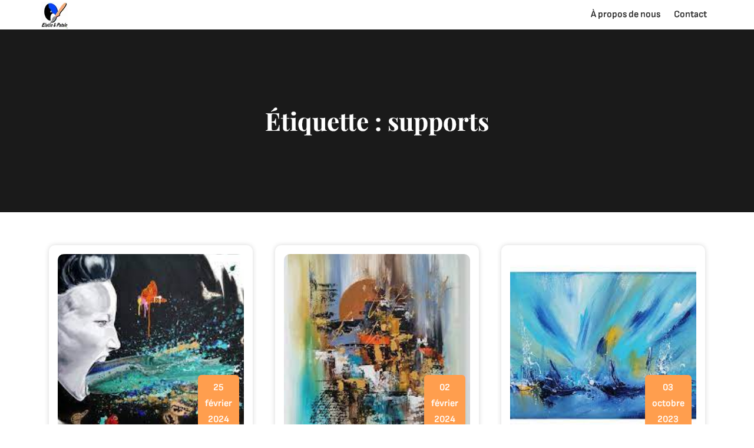

--- FILE ---
content_type: text/html; charset=UTF-8
request_url: https://easyartforyou.com/tag/supports/
body_size: 15485
content:
<!DOCTYPE html> <html lang="fr-FR"><head>
    	<meta charset="UTF-8">
	<meta name="viewport" content="width=device-width, initial-scale=1">
	<link rel="profile" href="https://gmpg.org/xfn/11">
	
    <meta name='robots' content='index, follow, max-image-preview:large, max-snippet:-1, max-video-preview:-1' />

	<!-- This site is optimized with the Yoast SEO plugin v26.8 - https://yoast.com/product/yoast-seo-wordpress/ -->
	<title>Archives des supports - easyartforyou.com</title>
	<link rel="canonical" href="https://easyartforyou.com/tag/supports/" />
	<meta property="og:locale" content="fr_FR" />
	<meta property="og:type" content="article" />
	<meta property="og:title" content="Archives des supports - easyartforyou.com" />
	<meta property="og:url" content="https://easyartforyou.com/tag/supports/" />
	<meta property="og:site_name" content="easyartforyou.com" />
	<meta name="twitter:card" content="summary_large_image" />
	<script type="application/ld+json" class="yoast-schema-graph">{"@context":"https://schema.org","@graph":[{"@type":"CollectionPage","@id":"https://easyartforyou.com/tag/supports/","url":"https://easyartforyou.com/tag/supports/","name":"Archives des supports - easyartforyou.com","isPartOf":{"@id":"https://easyartforyou.com/#website"},"primaryImageOfPage":{"@id":"https://easyartforyou.com/tag/supports/#primaryimage"},"image":{"@id":"https://easyartforyou.com/tag/supports/#primaryimage"},"thumbnailUrl":"https://easyartforyou.com/wp-content/uploads/2024/02/art-contemporain-tableau-17.jpg","breadcrumb":{"@id":"https://easyartforyou.com/tag/supports/#breadcrumb"},"inLanguage":"fr-FR"},{"@type":"ImageObject","inLanguage":"fr-FR","@id":"https://easyartforyou.com/tag/supports/#primaryimage","url":"https://easyartforyou.com/wp-content/uploads/2024/02/art-contemporain-tableau-17.jpg","contentUrl":"https://easyartforyou.com/wp-content/uploads/2024/02/art-contemporain-tableau-17.jpg","width":257,"height":196,"caption":"art contemporain tableau"},{"@type":"BreadcrumbList","@id":"https://easyartforyou.com/tag/supports/#breadcrumb","itemListElement":[{"@type":"ListItem","position":1,"name":"Accueil","item":"https://easyartforyou.com/"},{"@type":"ListItem","position":2,"name":"supports"}]},{"@type":"WebSite","@id":"https://easyartforyou.com/#website","url":"https://easyartforyou.com/","name":"easyartforyou.com","description":"L&#039;art et les antiquités à portée de main, pour tous !","publisher":{"@id":"https://easyartforyou.com/#organization"},"potentialAction":[{"@type":"SearchAction","target":{"@type":"EntryPoint","urlTemplate":"https://easyartforyou.com/?s={search_term_string}"},"query-input":{"@type":"PropertyValueSpecification","valueRequired":true,"valueName":"search_term_string"}}],"inLanguage":"fr-FR"},{"@type":"Organization","@id":"https://easyartforyou.com/#organization","name":"easyartforyou.com","url":"https://easyartforyou.com/","logo":{"@type":"ImageObject","inLanguage":"fr-FR","@id":"https://easyartforyou.com/#/schema/logo/image/","url":"https://easyartforyou.com/wp-content/uploads/2024/07/sitelogo-1.webp","contentUrl":"https://easyartforyou.com/wp-content/uploads/2024/07/sitelogo-1.webp","width":45,"height":45,"caption":"easyartforyou.com"},"image":{"@id":"https://easyartforyou.com/#/schema/logo/image/"}}]}</script>
	<!-- / Yoast SEO plugin. -->


<link rel="alternate" type="application/rss+xml" title="easyartforyou.com &raquo; Flux" href="https://easyartforyou.com/feed/" />
<link rel="alternate" type="application/rss+xml" title="easyartforyou.com &raquo; Flux des commentaires" href="https://easyartforyou.com/comments/feed/" />
<link rel="alternate" type="application/rss+xml" title="easyartforyou.com &raquo; Flux de l’étiquette supports" href="https://easyartforyou.com/tag/supports/feed/" />
<style id='wp-img-auto-sizes-contain-inline-css' type='text/css'>
img:is([sizes=auto i],[sizes^="auto," i]){contain-intrinsic-size:3000px 1500px}
/*# sourceURL=wp-img-auto-sizes-contain-inline-css */
</style>
<style id='wp-emoji-styles-inline-css' type='text/css'>

	img.wp-smiley, img.emoji {
		display: inline !important;
		border: none !important;
		box-shadow: none !important;
		height: 1em !important;
		width: 1em !important;
		margin: 0 0.07em !important;
		vertical-align: -0.1em !important;
		background: none !important;
		padding: 0 !important;
	}
/*# sourceURL=wp-emoji-styles-inline-css */
</style>
<style id='wp-block-library-inline-css' type='text/css'>
:root{--wp-block-synced-color:#7a00df;--wp-block-synced-color--rgb:122,0,223;--wp-bound-block-color:var(--wp-block-synced-color);--wp-editor-canvas-background:#ddd;--wp-admin-theme-color:#007cba;--wp-admin-theme-color--rgb:0,124,186;--wp-admin-theme-color-darker-10:#006ba1;--wp-admin-theme-color-darker-10--rgb:0,107,160.5;--wp-admin-theme-color-darker-20:#005a87;--wp-admin-theme-color-darker-20--rgb:0,90,135;--wp-admin-border-width-focus:2px}@media (min-resolution:192dpi){:root{--wp-admin-border-width-focus:1.5px}}.wp-element-button{cursor:pointer}:root .has-very-light-gray-background-color{background-color:#eee}:root .has-very-dark-gray-background-color{background-color:#313131}:root .has-very-light-gray-color{color:#eee}:root .has-very-dark-gray-color{color:#313131}:root .has-vivid-green-cyan-to-vivid-cyan-blue-gradient-background{background:linear-gradient(135deg,#00d084,#0693e3)}:root .has-purple-crush-gradient-background{background:linear-gradient(135deg,#34e2e4,#4721fb 50%,#ab1dfe)}:root .has-hazy-dawn-gradient-background{background:linear-gradient(135deg,#faaca8,#dad0ec)}:root .has-subdued-olive-gradient-background{background:linear-gradient(135deg,#fafae1,#67a671)}:root .has-atomic-cream-gradient-background{background:linear-gradient(135deg,#fdd79a,#004a59)}:root .has-nightshade-gradient-background{background:linear-gradient(135deg,#330968,#31cdcf)}:root .has-midnight-gradient-background{background:linear-gradient(135deg,#020381,#2874fc)}:root{--wp--preset--font-size--normal:16px;--wp--preset--font-size--huge:42px}.has-regular-font-size{font-size:1em}.has-larger-font-size{font-size:2.625em}.has-normal-font-size{font-size:var(--wp--preset--font-size--normal)}.has-huge-font-size{font-size:var(--wp--preset--font-size--huge)}.has-text-align-center{text-align:center}.has-text-align-left{text-align:left}.has-text-align-right{text-align:right}.has-fit-text{white-space:nowrap!important}#end-resizable-editor-section{display:none}.aligncenter{clear:both}.items-justified-left{justify-content:flex-start}.items-justified-center{justify-content:center}.items-justified-right{justify-content:flex-end}.items-justified-space-between{justify-content:space-between}.screen-reader-text{border:0;clip-path:inset(50%);height:1px;margin:-1px;overflow:hidden;padding:0;position:absolute;width:1px;word-wrap:normal!important}.screen-reader-text:focus{background-color:#ddd;clip-path:none;color:#444;display:block;font-size:1em;height:auto;left:5px;line-height:normal;padding:15px 23px 14px;text-decoration:none;top:5px;width:auto;z-index:100000}html :where(.has-border-color){border-style:solid}html :where([style*=border-top-color]){border-top-style:solid}html :where([style*=border-right-color]){border-right-style:solid}html :where([style*=border-bottom-color]){border-bottom-style:solid}html :where([style*=border-left-color]){border-left-style:solid}html :where([style*=border-width]){border-style:solid}html :where([style*=border-top-width]){border-top-style:solid}html :where([style*=border-right-width]){border-right-style:solid}html :where([style*=border-bottom-width]){border-bottom-style:solid}html :where([style*=border-left-width]){border-left-style:solid}html :where(img[class*=wp-image-]){height:auto;max-width:100%}:where(figure){margin:0 0 1em}html :where(.is-position-sticky){--wp-admin--admin-bar--position-offset:var(--wp-admin--admin-bar--height,0px)}@media screen and (max-width:600px){html :where(.is-position-sticky){--wp-admin--admin-bar--position-offset:0px}}

/*# sourceURL=wp-block-library-inline-css */
</style><style id='wp-block-archives-inline-css' type='text/css'>
.wp-block-archives{box-sizing:border-box}.wp-block-archives-dropdown label{display:block}
/*# sourceURL=https://easyartforyou.com/wp-includes/blocks/archives/style.min.css */
</style>
<style id='wp-block-categories-inline-css' type='text/css'>
.wp-block-categories{box-sizing:border-box}.wp-block-categories.alignleft{margin-right:2em}.wp-block-categories.alignright{margin-left:2em}.wp-block-categories.wp-block-categories-dropdown.aligncenter{text-align:center}.wp-block-categories .wp-block-categories__label{display:block;width:100%}
/*# sourceURL=https://easyartforyou.com/wp-includes/blocks/categories/style.min.css */
</style>
<style id='wp-block-heading-inline-css' type='text/css'>
h1:where(.wp-block-heading).has-background,h2:where(.wp-block-heading).has-background,h3:where(.wp-block-heading).has-background,h4:where(.wp-block-heading).has-background,h5:where(.wp-block-heading).has-background,h6:where(.wp-block-heading).has-background{padding:1.25em 2.375em}h1.has-text-align-left[style*=writing-mode]:where([style*=vertical-lr]),h1.has-text-align-right[style*=writing-mode]:where([style*=vertical-rl]),h2.has-text-align-left[style*=writing-mode]:where([style*=vertical-lr]),h2.has-text-align-right[style*=writing-mode]:where([style*=vertical-rl]),h3.has-text-align-left[style*=writing-mode]:where([style*=vertical-lr]),h3.has-text-align-right[style*=writing-mode]:where([style*=vertical-rl]),h4.has-text-align-left[style*=writing-mode]:where([style*=vertical-lr]),h4.has-text-align-right[style*=writing-mode]:where([style*=vertical-rl]),h5.has-text-align-left[style*=writing-mode]:where([style*=vertical-lr]),h5.has-text-align-right[style*=writing-mode]:where([style*=vertical-rl]),h6.has-text-align-left[style*=writing-mode]:where([style*=vertical-lr]),h6.has-text-align-right[style*=writing-mode]:where([style*=vertical-rl]){rotate:180deg}
/*# sourceURL=https://easyartforyou.com/wp-includes/blocks/heading/style.min.css */
</style>
<style id='wp-block-latest-comments-inline-css' type='text/css'>
ol.wp-block-latest-comments{box-sizing:border-box;margin-left:0}:where(.wp-block-latest-comments:not([style*=line-height] .wp-block-latest-comments__comment)){line-height:1.1}:where(.wp-block-latest-comments:not([style*=line-height] .wp-block-latest-comments__comment-excerpt p)){line-height:1.8}.has-dates :where(.wp-block-latest-comments:not([style*=line-height])),.has-excerpts :where(.wp-block-latest-comments:not([style*=line-height])){line-height:1.5}.wp-block-latest-comments .wp-block-latest-comments{padding-left:0}.wp-block-latest-comments__comment{list-style:none;margin-bottom:1em}.has-avatars .wp-block-latest-comments__comment{list-style:none;min-height:2.25em}.has-avatars .wp-block-latest-comments__comment .wp-block-latest-comments__comment-excerpt,.has-avatars .wp-block-latest-comments__comment .wp-block-latest-comments__comment-meta{margin-left:3.25em}.wp-block-latest-comments__comment-excerpt p{font-size:.875em;margin:.36em 0 1.4em}.wp-block-latest-comments__comment-date{display:block;font-size:.75em}.wp-block-latest-comments .avatar,.wp-block-latest-comments__comment-avatar{border-radius:1.5em;display:block;float:left;height:2.5em;margin-right:.75em;width:2.5em}.wp-block-latest-comments[class*=-font-size] a,.wp-block-latest-comments[style*=font-size] a{font-size:inherit}
/*# sourceURL=https://easyartforyou.com/wp-includes/blocks/latest-comments/style.min.css */
</style>
<style id='wp-block-latest-posts-inline-css' type='text/css'>
.wp-block-latest-posts{box-sizing:border-box}.wp-block-latest-posts.alignleft{margin-right:2em}.wp-block-latest-posts.alignright{margin-left:2em}.wp-block-latest-posts.wp-block-latest-posts__list{list-style:none}.wp-block-latest-posts.wp-block-latest-posts__list li{clear:both;overflow-wrap:break-word}.wp-block-latest-posts.is-grid{display:flex;flex-wrap:wrap}.wp-block-latest-posts.is-grid li{margin:0 1.25em 1.25em 0;width:100%}@media (min-width:600px){.wp-block-latest-posts.columns-2 li{width:calc(50% - .625em)}.wp-block-latest-posts.columns-2 li:nth-child(2n){margin-right:0}.wp-block-latest-posts.columns-3 li{width:calc(33.33333% - .83333em)}.wp-block-latest-posts.columns-3 li:nth-child(3n){margin-right:0}.wp-block-latest-posts.columns-4 li{width:calc(25% - .9375em)}.wp-block-latest-posts.columns-4 li:nth-child(4n){margin-right:0}.wp-block-latest-posts.columns-5 li{width:calc(20% - 1em)}.wp-block-latest-posts.columns-5 li:nth-child(5n){margin-right:0}.wp-block-latest-posts.columns-6 li{width:calc(16.66667% - 1.04167em)}.wp-block-latest-posts.columns-6 li:nth-child(6n){margin-right:0}}:root :where(.wp-block-latest-posts.is-grid){padding:0}:root :where(.wp-block-latest-posts.wp-block-latest-posts__list){padding-left:0}.wp-block-latest-posts__post-author,.wp-block-latest-posts__post-date{display:block;font-size:.8125em}.wp-block-latest-posts__post-excerpt,.wp-block-latest-posts__post-full-content{margin-bottom:1em;margin-top:.5em}.wp-block-latest-posts__featured-image a{display:inline-block}.wp-block-latest-posts__featured-image img{height:auto;max-width:100%;width:auto}.wp-block-latest-posts__featured-image.alignleft{float:left;margin-right:1em}.wp-block-latest-posts__featured-image.alignright{float:right;margin-left:1em}.wp-block-latest-posts__featured-image.aligncenter{margin-bottom:1em;text-align:center}
/*# sourceURL=https://easyartforyou.com/wp-includes/blocks/latest-posts/style.min.css */
</style>
<style id='wp-block-search-inline-css' type='text/css'>
.wp-block-search__button{margin-left:10px;word-break:normal}.wp-block-search__button.has-icon{line-height:0}.wp-block-search__button svg{height:1.25em;min-height:24px;min-width:24px;width:1.25em;fill:currentColor;vertical-align:text-bottom}:where(.wp-block-search__button){border:1px solid #ccc;padding:6px 10px}.wp-block-search__inside-wrapper{display:flex;flex:auto;flex-wrap:nowrap;max-width:100%}.wp-block-search__label{width:100%}.wp-block-search.wp-block-search__button-only .wp-block-search__button{box-sizing:border-box;display:flex;flex-shrink:0;justify-content:center;margin-left:0;max-width:100%}.wp-block-search.wp-block-search__button-only .wp-block-search__inside-wrapper{min-width:0!important;transition-property:width}.wp-block-search.wp-block-search__button-only .wp-block-search__input{flex-basis:100%;transition-duration:.3s}.wp-block-search.wp-block-search__button-only.wp-block-search__searchfield-hidden,.wp-block-search.wp-block-search__button-only.wp-block-search__searchfield-hidden .wp-block-search__inside-wrapper{overflow:hidden}.wp-block-search.wp-block-search__button-only.wp-block-search__searchfield-hidden .wp-block-search__input{border-left-width:0!important;border-right-width:0!important;flex-basis:0;flex-grow:0;margin:0;min-width:0!important;padding-left:0!important;padding-right:0!important;width:0!important}:where(.wp-block-search__input){appearance:none;border:1px solid #949494;flex-grow:1;font-family:inherit;font-size:inherit;font-style:inherit;font-weight:inherit;letter-spacing:inherit;line-height:inherit;margin-left:0;margin-right:0;min-width:3rem;padding:8px;text-decoration:unset!important;text-transform:inherit}:where(.wp-block-search__button-inside .wp-block-search__inside-wrapper){background-color:#fff;border:1px solid #949494;box-sizing:border-box;padding:4px}:where(.wp-block-search__button-inside .wp-block-search__inside-wrapper) .wp-block-search__input{border:none;border-radius:0;padding:0 4px}:where(.wp-block-search__button-inside .wp-block-search__inside-wrapper) .wp-block-search__input:focus{outline:none}:where(.wp-block-search__button-inside .wp-block-search__inside-wrapper) :where(.wp-block-search__button){padding:4px 8px}.wp-block-search.aligncenter .wp-block-search__inside-wrapper{margin:auto}.wp-block[data-align=right] .wp-block-search.wp-block-search__button-only .wp-block-search__inside-wrapper{float:right}
/*# sourceURL=https://easyartforyou.com/wp-includes/blocks/search/style.min.css */
</style>
<style id='wp-block-search-theme-inline-css' type='text/css'>
.wp-block-search .wp-block-search__label{font-weight:700}.wp-block-search__button{border:1px solid #ccc;padding:.375em .625em}
/*# sourceURL=https://easyartforyou.com/wp-includes/blocks/search/theme.min.css */
</style>
<style id='wp-block-group-inline-css' type='text/css'>
.wp-block-group{box-sizing:border-box}:where(.wp-block-group.wp-block-group-is-layout-constrained){position:relative}
/*# sourceURL=https://easyartforyou.com/wp-includes/blocks/group/style.min.css */
</style>
<style id='wp-block-group-theme-inline-css' type='text/css'>
:where(.wp-block-group.has-background){padding:1.25em 2.375em}
/*# sourceURL=https://easyartforyou.com/wp-includes/blocks/group/theme.min.css */
</style>
<style id='global-styles-inline-css' type='text/css'>
:root{--wp--preset--aspect-ratio--square: 1;--wp--preset--aspect-ratio--4-3: 4/3;--wp--preset--aspect-ratio--3-4: 3/4;--wp--preset--aspect-ratio--3-2: 3/2;--wp--preset--aspect-ratio--2-3: 2/3;--wp--preset--aspect-ratio--16-9: 16/9;--wp--preset--aspect-ratio--9-16: 9/16;--wp--preset--color--black: #000000;--wp--preset--color--cyan-bluish-gray: #abb8c3;--wp--preset--color--white: #ffffff;--wp--preset--color--pale-pink: #f78da7;--wp--preset--color--vivid-red: #cf2e2e;--wp--preset--color--luminous-vivid-orange: #ff6900;--wp--preset--color--luminous-vivid-amber: #fcb900;--wp--preset--color--light-green-cyan: #7bdcb5;--wp--preset--color--vivid-green-cyan: #00d084;--wp--preset--color--pale-cyan-blue: #8ed1fc;--wp--preset--color--vivid-cyan-blue: #0693e3;--wp--preset--color--vivid-purple: #9b51e0;--wp--preset--color--tan: #E6DBAD;--wp--preset--color--yellow: #FDE64B;--wp--preset--color--orange: #ED7014;--wp--preset--color--red: #D0312D;--wp--preset--color--pink: #b565a7;--wp--preset--color--purple: #A32CC4;--wp--preset--color--blue: #3A43BA;--wp--preset--color--green: #3BB143;--wp--preset--color--brown: #231709;--wp--preset--color--grey: #6C626D;--wp--preset--gradient--vivid-cyan-blue-to-vivid-purple: linear-gradient(135deg,rgb(6,147,227) 0%,rgb(155,81,224) 100%);--wp--preset--gradient--light-green-cyan-to-vivid-green-cyan: linear-gradient(135deg,rgb(122,220,180) 0%,rgb(0,208,130) 100%);--wp--preset--gradient--luminous-vivid-amber-to-luminous-vivid-orange: linear-gradient(135deg,rgb(252,185,0) 0%,rgb(255,105,0) 100%);--wp--preset--gradient--luminous-vivid-orange-to-vivid-red: linear-gradient(135deg,rgb(255,105,0) 0%,rgb(207,46,46) 100%);--wp--preset--gradient--very-light-gray-to-cyan-bluish-gray: linear-gradient(135deg,rgb(238,238,238) 0%,rgb(169,184,195) 100%);--wp--preset--gradient--cool-to-warm-spectrum: linear-gradient(135deg,rgb(74,234,220) 0%,rgb(151,120,209) 20%,rgb(207,42,186) 40%,rgb(238,44,130) 60%,rgb(251,105,98) 80%,rgb(254,248,76) 100%);--wp--preset--gradient--blush-light-purple: linear-gradient(135deg,rgb(255,206,236) 0%,rgb(152,150,240) 100%);--wp--preset--gradient--blush-bordeaux: linear-gradient(135deg,rgb(254,205,165) 0%,rgb(254,45,45) 50%,rgb(107,0,62) 100%);--wp--preset--gradient--luminous-dusk: linear-gradient(135deg,rgb(255,203,112) 0%,rgb(199,81,192) 50%,rgb(65,88,208) 100%);--wp--preset--gradient--pale-ocean: linear-gradient(135deg,rgb(255,245,203) 0%,rgb(182,227,212) 50%,rgb(51,167,181) 100%);--wp--preset--gradient--electric-grass: linear-gradient(135deg,rgb(202,248,128) 0%,rgb(113,206,126) 100%);--wp--preset--gradient--midnight: linear-gradient(135deg,rgb(2,3,129) 0%,rgb(40,116,252) 100%);--wp--preset--font-size--small: 12px;--wp--preset--font-size--medium: 20px;--wp--preset--font-size--large: 36px;--wp--preset--font-size--x-large: 42px;--wp--preset--font-size--regular: 16px;--wp--preset--font-size--larger: 36px;--wp--preset--font-size--huge: 48px;--wp--preset--spacing--20: 0.44rem;--wp--preset--spacing--30: 0.67rem;--wp--preset--spacing--40: 1rem;--wp--preset--spacing--50: 1.5rem;--wp--preset--spacing--60: 2.25rem;--wp--preset--spacing--70: 3.38rem;--wp--preset--spacing--80: 5.06rem;--wp--preset--shadow--natural: 6px 6px 9px rgba(0, 0, 0, 0.2);--wp--preset--shadow--deep: 12px 12px 50px rgba(0, 0, 0, 0.4);--wp--preset--shadow--sharp: 6px 6px 0px rgba(0, 0, 0, 0.2);--wp--preset--shadow--outlined: 6px 6px 0px -3px rgb(255, 255, 255), 6px 6px rgb(0, 0, 0);--wp--preset--shadow--crisp: 6px 6px 0px rgb(0, 0, 0);}:where(.is-layout-flex){gap: 0.5em;}:where(.is-layout-grid){gap: 0.5em;}body .is-layout-flex{display: flex;}.is-layout-flex{flex-wrap: wrap;align-items: center;}.is-layout-flex > :is(*, div){margin: 0;}body .is-layout-grid{display: grid;}.is-layout-grid > :is(*, div){margin: 0;}:where(.wp-block-columns.is-layout-flex){gap: 2em;}:where(.wp-block-columns.is-layout-grid){gap: 2em;}:where(.wp-block-post-template.is-layout-flex){gap: 1.25em;}:where(.wp-block-post-template.is-layout-grid){gap: 1.25em;}.has-black-color{color: var(--wp--preset--color--black) !important;}.has-cyan-bluish-gray-color{color: var(--wp--preset--color--cyan-bluish-gray) !important;}.has-white-color{color: var(--wp--preset--color--white) !important;}.has-pale-pink-color{color: var(--wp--preset--color--pale-pink) !important;}.has-vivid-red-color{color: var(--wp--preset--color--vivid-red) !important;}.has-luminous-vivid-orange-color{color: var(--wp--preset--color--luminous-vivid-orange) !important;}.has-luminous-vivid-amber-color{color: var(--wp--preset--color--luminous-vivid-amber) !important;}.has-light-green-cyan-color{color: var(--wp--preset--color--light-green-cyan) !important;}.has-vivid-green-cyan-color{color: var(--wp--preset--color--vivid-green-cyan) !important;}.has-pale-cyan-blue-color{color: var(--wp--preset--color--pale-cyan-blue) !important;}.has-vivid-cyan-blue-color{color: var(--wp--preset--color--vivid-cyan-blue) !important;}.has-vivid-purple-color{color: var(--wp--preset--color--vivid-purple) !important;}.has-black-background-color{background-color: var(--wp--preset--color--black) !important;}.has-cyan-bluish-gray-background-color{background-color: var(--wp--preset--color--cyan-bluish-gray) !important;}.has-white-background-color{background-color: var(--wp--preset--color--white) !important;}.has-pale-pink-background-color{background-color: var(--wp--preset--color--pale-pink) !important;}.has-vivid-red-background-color{background-color: var(--wp--preset--color--vivid-red) !important;}.has-luminous-vivid-orange-background-color{background-color: var(--wp--preset--color--luminous-vivid-orange) !important;}.has-luminous-vivid-amber-background-color{background-color: var(--wp--preset--color--luminous-vivid-amber) !important;}.has-light-green-cyan-background-color{background-color: var(--wp--preset--color--light-green-cyan) !important;}.has-vivid-green-cyan-background-color{background-color: var(--wp--preset--color--vivid-green-cyan) !important;}.has-pale-cyan-blue-background-color{background-color: var(--wp--preset--color--pale-cyan-blue) !important;}.has-vivid-cyan-blue-background-color{background-color: var(--wp--preset--color--vivid-cyan-blue) !important;}.has-vivid-purple-background-color{background-color: var(--wp--preset--color--vivid-purple) !important;}.has-black-border-color{border-color: var(--wp--preset--color--black) !important;}.has-cyan-bluish-gray-border-color{border-color: var(--wp--preset--color--cyan-bluish-gray) !important;}.has-white-border-color{border-color: var(--wp--preset--color--white) !important;}.has-pale-pink-border-color{border-color: var(--wp--preset--color--pale-pink) !important;}.has-vivid-red-border-color{border-color: var(--wp--preset--color--vivid-red) !important;}.has-luminous-vivid-orange-border-color{border-color: var(--wp--preset--color--luminous-vivid-orange) !important;}.has-luminous-vivid-amber-border-color{border-color: var(--wp--preset--color--luminous-vivid-amber) !important;}.has-light-green-cyan-border-color{border-color: var(--wp--preset--color--light-green-cyan) !important;}.has-vivid-green-cyan-border-color{border-color: var(--wp--preset--color--vivid-green-cyan) !important;}.has-pale-cyan-blue-border-color{border-color: var(--wp--preset--color--pale-cyan-blue) !important;}.has-vivid-cyan-blue-border-color{border-color: var(--wp--preset--color--vivid-cyan-blue) !important;}.has-vivid-purple-border-color{border-color: var(--wp--preset--color--vivid-purple) !important;}.has-vivid-cyan-blue-to-vivid-purple-gradient-background{background: var(--wp--preset--gradient--vivid-cyan-blue-to-vivid-purple) !important;}.has-light-green-cyan-to-vivid-green-cyan-gradient-background{background: var(--wp--preset--gradient--light-green-cyan-to-vivid-green-cyan) !important;}.has-luminous-vivid-amber-to-luminous-vivid-orange-gradient-background{background: var(--wp--preset--gradient--luminous-vivid-amber-to-luminous-vivid-orange) !important;}.has-luminous-vivid-orange-to-vivid-red-gradient-background{background: var(--wp--preset--gradient--luminous-vivid-orange-to-vivid-red) !important;}.has-very-light-gray-to-cyan-bluish-gray-gradient-background{background: var(--wp--preset--gradient--very-light-gray-to-cyan-bluish-gray) !important;}.has-cool-to-warm-spectrum-gradient-background{background: var(--wp--preset--gradient--cool-to-warm-spectrum) !important;}.has-blush-light-purple-gradient-background{background: var(--wp--preset--gradient--blush-light-purple) !important;}.has-blush-bordeaux-gradient-background{background: var(--wp--preset--gradient--blush-bordeaux) !important;}.has-luminous-dusk-gradient-background{background: var(--wp--preset--gradient--luminous-dusk) !important;}.has-pale-ocean-gradient-background{background: var(--wp--preset--gradient--pale-ocean) !important;}.has-electric-grass-gradient-background{background: var(--wp--preset--gradient--electric-grass) !important;}.has-midnight-gradient-background{background: var(--wp--preset--gradient--midnight) !important;}.has-small-font-size{font-size: var(--wp--preset--font-size--small) !important;}.has-medium-font-size{font-size: var(--wp--preset--font-size--medium) !important;}.has-large-font-size{font-size: var(--wp--preset--font-size--large) !important;}.has-x-large-font-size{font-size: var(--wp--preset--font-size--x-large) !important;}
/*# sourceURL=global-styles-inline-css */
</style>

<style id='classic-theme-styles-inline-css' type='text/css'>
/*! This file is auto-generated */
.wp-block-button__link{color:#fff;background-color:#32373c;border-radius:9999px;box-shadow:none;text-decoration:none;padding:calc(.667em + 2px) calc(1.333em + 2px);font-size:1.125em}.wp-block-file__button{background:#32373c;color:#fff;text-decoration:none}
/*# sourceURL=/wp-includes/css/classic-themes.min.css */
</style>
<link rel='stylesheet' id='cptch_stylesheet-css' href='https://easyartforyou.com/wp-content/plugins/captcha-bws/css/front_end_style.css?ver=5.2.7' type='text/css' media='all' />
<link rel='stylesheet' id='dashicons-css' href='https://easyartforyou.com/wp-includes/css/dashicons.min.css?ver=6.9' type='text/css' media='all' />
<link rel='stylesheet' id='cptch_desktop_style-css' href='https://easyartforyou.com/wp-content/plugins/captcha-bws/css/desktop_style.css?ver=5.2.7' type='text/css' media='all' />
<link rel='stylesheet' id='prime-interior-designer-google-fonts-css' href='https://easyartforyou.com/wp-content/fonts/cfc29a08e8b49147762fe98250a989a6.css' type='text/css' media='all' />
<link rel='stylesheet' id='fontawesome-all-css' href='https://easyartforyou.com/wp-content/themes/prime-interior-designer/assets/css/all.min.css?ver=4.7.0' type='text/css' media='all' />
<link rel='stylesheet' id='owl.carousel-style-css' href='https://easyartforyou.com/wp-content/themes/prime-interior-designer/assets/css/owl.carousel.css?ver=6.9' type='text/css' media='all' />
<link rel='stylesheet' id='slick-theme-css-css' href='https://easyartforyou.com/wp-content/themes/prime-interior-designer/assets/css/slick-theme.min.css?ver=v2.2.0' type='text/css' media='all' />
<link rel='stylesheet' id='slick-css-css' href='https://easyartforyou.com/wp-content/themes/prime-interior-designer/assets/css/slick.min.css?ver=v1.8.0' type='text/css' media='all' />
<link rel='stylesheet' id='prime-interior-designer-blocks-css' href='https://easyartforyou.com/wp-content/themes/prime-interior-designer/assets/css/blocks.min.css?ver=6.9' type='text/css' media='all' />
<link rel='stylesheet' id='prime-interior-designer-style-css' href='https://easyartforyou.com/wp-content/themes/prime-interior-designer/style.css?ver=6.9' type='text/css' media='all' />
<script type="text/javascript" src="https://easyartforyou.com/wp-includes/js/jquery/jquery.min.js?ver=3.7.1" id="jquery-core-js"></script>
<script type="text/javascript" src="https://easyartforyou.com/wp-includes/js/jquery/jquery-migrate.min.js?ver=3.4.1" id="jquery-migrate-js"></script>
<link rel="https://api.w.org/" href="https://easyartforyou.com/wp-json/" /><link rel="alternate" title="JSON" type="application/json" href="https://easyartforyou.com/wp-json/wp/v2/tags/726" /><link rel="EditURI" type="application/rsd+xml" title="RSD" href="https://easyartforyou.com/xmlrpc.php?rsd" />
<meta name="generator" content="WordPress 6.9" />
<link rel="icon" href="https://easyartforyou.com/wp-content/uploads/2024/07/siteicon-1-150x150.webp" sizes="32x32" />
<link rel="icon" href="https://easyartforyou.com/wp-content/uploads/2024/07/siteicon-1-300x300.webp" sizes="192x192" />
<link rel="apple-touch-icon" href="https://easyartforyou.com/wp-content/uploads/2024/07/siteicon-1-300x300.webp" />
<meta name="msapplication-TileImage" content="https://easyartforyou.com/wp-content/uploads/2024/07/siteicon-1-300x300.webp" />
</head>

<body class="archive tag tag-supports tag-726 wp-custom-logo wp-embed-responsive wp-theme-prime-interior-designer hfeed no-sidebar">
    
    <div id="page" class="site"><a class="skip-link screen-reader-text" href="#content">Passer au contenu</a>		<header id="masthead" class="site-header" role="banner">  
  
  <div class="header-main">
    <div class="site-branding">
      <div class="logo">
                  <div class="site-logo">
            <a href="https://easyartforyou.com/" class="custom-logo-link" rel="home"><img width="45" height="45" src="https://easyartforyou.com/wp-content/uploads/2024/07/sitelogo-1.webp" class="custom-logo" alt="sitelogo" decoding="async" /></a> 
          </div>
              </div>
    </div> <!-- .site-branding -->

    <div class="header-right">
      <div class="site-menu">
          <nav id="site-navigation" class="main-navigation" role="navigation" aria-label="Primary Menu">
            <button type="button" class="menu-toggle">
              <span class="icon-bar"></span>
              <span class="icon-bar"></span>
              <span class="icon-bar"></span>
            </button>

            <div class="menu-primary-menu-container"><ul id="primary-menu" class="nav-menu"><li id="menu-item-16" class="menu-item menu-item-type-post_type menu-item-object-page menu-item-16"><a href="https://easyartforyou.com/about/">À propos de nous</a></li>
<li id="menu-item-37" class="menu-item menu-item-type-post_type menu-item-object-page menu-item-37"><a href="https://easyartforyou.com/contact/">Contact</a></li>
</ul></div>          </nav><!-- #site-navigation -->

           
      </div>
    </div>
  </div>
    
		</header> <!-- header ends here -->	<div id="content-page" class="site-content">
	
      <div id="page-site-header" class="header-image-enable page-title-enable" style="background-image: url('');">
      <div class="overlay"></div>
        <header class='page-header'>
          <div class="wrapper">
            <h2 class="page-title">Étiquette : <span>supports</span></h2>          </div><!-- .wrapper -->
        </header>
      </div><!-- #page-site-header -->
      <div id="content" class= "wrapper section-gap">	
		
	<div id="primary" class="content-area">
		<main id="main" class="site-main blog-posts-wrapper" role="main">
			<div class="section-content col-3 clear     ">

				
<article id="post-787" class="post-787 post type-post status-publish format-standard has-post-thumbnail hentry category-uncategorized tag-art-contemporain tag-art-contemporain-tableau tag-artistes tag-compositions-figuratives tag-concepts tag-experience-visuelle-captivante-et-stimulante tag-idees tag-limites-traditionnelles tag-materiaux-non-conventionnels tag-mediums-innovants tag-monde-moderne tag-nouvelles-technologies tag-palette-creative tag-peinture tag-peintures-abstraites tag-politiques-culturelles-actuelles tag-questions-sociales tag-styles tag-supports tag-tableau-moderne tag-techniques">
	<div id="featured-posts" class="post-item ">
					<div class="featured-image" style="background-image: url('https://easyartforyou.com/wp-content/uploads/2024/02/art-contemporain-tableau-17.jpg');">
				<a href="https://easyartforyou.com/uncategorized/art-contemporain-tableau/" class="post-thumbnail-link"></a>
				<div class="entry-meta">
					<span class="date"><a href="https://easyartforyou.com/uncategorized/art-contemporain-tableau/" rel="bookmark"><time class="entry-date published updated" datetime="2024-02-25T08:29:21+00:00">25 février 2024</time></a></span>				</div><!-- .entry-meta -->
			</div><!-- .featured-image -->
		
		<div class="entry-container">
			<header class="entry-header">
				<h2 class="entry-title">
					<a href="https://easyartforyou.com/uncategorized/art-contemporain-tableau/">Exploration du Tableau Moderne dans l&rsquo;Art Contemporain</a>
				</h2>
			</header>
			<ul class="auther-comment">
				<li> <svg width="23" height="23" fill="none" stroke="currentColor" viewBox="0 0 24 24" xmlns="http://www.w3.org/2000/svg"><path stroke-linecap="round" stroke-linejoin="round" stroke-width="2" d="M5 19a2 2 0 01-2-2V7a2 2 0 012-2h4l2 2h4a2 2 0 012 2v1M5 19h14a2 2 0 002-2v-5a2 2 0 00-2-2H9a2 2 0 00-2 2v5a2 2 0 01-2 2z"></path></svg>
				<a href="https://easyartforyou.com/author/easyartforyoucom/" class=""> Par easyartforyoucom</a></li>
				<li><a href="javascript:void(0);" class="">0 comment</a></li>
			</ul>
			<div class="entry-content">
				<p>Art Contemporain: L'Évolution du Tableau Moderne Art Contemporain: L'Évolution du Tableau Moderne L'art contemporain est&hellip;</p>
			</div><!-- .entry-content -->

										<div class="read-more">
					<a href="https://easyartforyou.com/uncategorized/art-contemporain-tableau/">En savoir plus</a>
				</div><!-- .read-more -->
					</div><!-- .entry-container -->
	</div><!-- .post-item -->
</article><!-- #post-## -->

<article id="post-715" class="post-715 post type-post status-publish format-standard has-post-thumbnail hentry category-uncategorized tag-approche-gestuelle tag-art-abstrait tag-caracteristiques-interessantes tag-consistances-differentes tag-couleurs tag-effets-uniques tag-emotions tag-erreurs-corrigees-facilement tag-esthetique-equilibree tag-facilite-dutilisation tag-flexibilite-artistique tag-formes tag-formes-geometriques tag-liberte-dexperimentation tag-liberte-dexpression tag-mariage tag-medium-polyvalent tag-oeuvres-abstraites tag-palette-de-couleurs-vives-et-variees tag-peinture-acrylique tag-peinture-acrylique-art-abstrait tag-polymere-acrylique tag-polyvalence tag-possibilites-creatives tag-rapidite-de-sechage tag-representation-figurative tag-supports tag-techniques">
	<div id="featured-posts" class="post-item ">
					<div class="featured-image" style="background-image: url('https://easyartforyou.com/wp-content/uploads/2024/01/peinture-acrylique-art-abstrait-4.jpg');">
				<a href="https://easyartforyou.com/uncategorized/peinture-acrylique-art-abstrait/" class="post-thumbnail-link"></a>
				<div class="entry-meta">
					<span class="date"><a href="https://easyartforyou.com/uncategorized/peinture-acrylique-art-abstrait/" rel="bookmark"><time class="entry-date published updated" datetime="2024-02-02T08:29:21+00:00">02 février 2024</time></a></span>				</div><!-- .entry-meta -->
			</div><!-- .featured-image -->
		
		<div class="entry-container">
			<header class="entry-header">
				<h2 class="entry-title">
					<a href="https://easyartforyou.com/uncategorized/peinture-acrylique-art-abstrait/">Exploration créative : La magie de la peinture acrylique dans l&rsquo;art abstrait</a>
				</h2>
			</header>
			<ul class="auther-comment">
				<li> <svg width="23" height="23" fill="none" stroke="currentColor" viewBox="0 0 24 24" xmlns="http://www.w3.org/2000/svg"><path stroke-linecap="round" stroke-linejoin="round" stroke-width="2" d="M5 19a2 2 0 01-2-2V7a2 2 0 012-2h4l2 2h4a2 2 0 012 2v1M5 19h14a2 2 0 002-2v-5a2 2 0 00-2-2H9a2 2 0 00-2 2v5a2 2 0 01-2 2z"></path></svg>
				<a href="https://easyartforyou.com/author/easyartforyoucom/" class=""> Par easyartforyoucom</a></li>
				<li><a href="javascript:void(0);" class="">0 comment</a></li>
			</ul>
			<div class="entry-content">
				<p>La peinture acrylique est un médium polyvalent qui offre une multitude de possibilités créatives. Parmi&hellip;</p>
			</div><!-- .entry-content -->

										<div class="read-more">
					<a href="https://easyartforyou.com/uncategorized/peinture-acrylique-art-abstrait/">En savoir plus</a>
				</div><!-- .read-more -->
					</div><!-- .entry-container -->
	</div><!-- .post-item -->
</article><!-- #post-## -->

<article id="post-415" class="post-415 post type-post status-publish format-standard has-post-thumbnail hentry tag-bois tag-contrastes-saisissants tag-couches-successives tag-details-supplementaires tag-effets-visuels tag-emulsion-acrylique tag-espaces-clos-ou-sensibles-a-lodeur tag-expression-artistique tag-flexibilite tag-huile-traditionnelle tag-melange-de-couleurs tag-moins-toxique tag-nature-a-base-deau tag-nuances-subtiles tag-oeuvres-dart tag-palette tag-papier tag-peinture-moderne-acrylique tag-pigments tag-polyvalence tag-popularite tag-rapidite-de-sechage tag-supports tag-technique-de-peinture tag-textures tag-toile tag-verre">
	<div id="featured-posts" class="post-item ">
					<div class="featured-image" style="background-image: url('https://easyartforyou.com/wp-content/uploads/2023/10/peinture-moderne-acrylique-0.jpg');">
				<a href="https://easyartforyou.com/uncategorized/peinture-moderne-acrylique/" class="post-thumbnail-link"></a>
				<div class="entry-meta">
					<span class="date"><a href="https://easyartforyou.com/uncategorized/peinture-moderne-acrylique/" rel="bookmark"><time class="entry-date published updated" datetime="2023-10-03T08:29:21+00:00">03 octobre 2023</time></a></span>				</div><!-- .entry-meta -->
			</div><!-- .featured-image -->
		
		<div class="entry-container">
			<header class="entry-header">
				<h2 class="entry-title">
					<a href="https://easyartforyou.com/uncategorized/peinture-moderne-acrylique/">La magie de la peinture moderne acrylique : une explosion de couleurs et de créativité</a>
				</h2>
			</header>
			<ul class="auther-comment">
				<li> <svg width="23" height="23" fill="none" stroke="currentColor" viewBox="0 0 24 24" xmlns="http://www.w3.org/2000/svg"><path stroke-linecap="round" stroke-linejoin="round" stroke-width="2" d="M5 19a2 2 0 01-2-2V7a2 2 0 012-2h4l2 2h4a2 2 0 012 2v1M5 19h14a2 2 0 002-2v-5a2 2 0 00-2-2H9a2 2 0 00-2 2v5a2 2 0 01-2 2z"></path></svg>
				<a href="https://easyartforyou.com/author/easyartforyoucom/" class=""> Par easyartforyoucom</a></li>
				<li><a href="javascript:void(0);" class="">0 comment</a></li>
			</ul>
			<div class="entry-content">
				<p>La peinture moderne acrylique est une forme d'expression artistique qui a gagné en popularité au&hellip;</p>
			</div><!-- .entry-content -->

										<div class="read-more">
					<a href="https://easyartforyou.com/uncategorized/peinture-moderne-acrylique/">En savoir plus</a>
				</div><!-- .read-more -->
					</div><!-- .entry-container -->
	</div><!-- .post-item -->
</article><!-- #post-## -->

<article id="post-173" class="post-173 post type-post status-publish format-standard hentry category-acrylique category-peinture category-peinture-acrylique tag-adaptabilite tag-artistes tag-bois tag-brillance tag-caracteristiques-remarquables tag-couleurs-vives-et-intenses tag-durabilite tag-experimenter-differentes-techniques tag-film-resistant tag-flexibilite-lors-de-la-creation-dun-tableau tag-gamme-de-teintes-eclatantes tag-liberte-dexpression-artistique tag-metal tag-monde-entier tag-nuances-personnalisees tag-oeuvres-uniques-et-captivantes tag-papier tag-peinture-acrylique tag-pigments tag-polyvalence tag-populaire tag-rapidite-de-sechage tag-superposer-les-couches tag-supports tag-surfaces tag-tableau-peinture-acrylique tag-tableaux tag-technique-artistique tag-textures tag-toile tag-variete-deffets-visuels">
	<div id="featured-posts" class="post-item ">
		
		<div class="entry-container">
			<header class="entry-header">
				<h2 class="entry-title">
					<a href="https://easyartforyou.com/peinture/tableau-peinture-acrylique/">Tableau peinture acrylique : une explosion de couleurs et de créativité</a>
				</h2>
			</header>
			<ul class="auther-comment">
				<li> <svg width="23" height="23" fill="none" stroke="currentColor" viewBox="0 0 24 24" xmlns="http://www.w3.org/2000/svg"><path stroke-linecap="round" stroke-linejoin="round" stroke-width="2" d="M5 19a2 2 0 01-2-2V7a2 2 0 012-2h4l2 2h4a2 2 0 012 2v1M5 19h14a2 2 0 002-2v-5a2 2 0 00-2-2H9a2 2 0 00-2 2v5a2 2 0 01-2 2z"></path></svg>
				<a href="https://easyartforyou.com/author/easyartforyoucom/" class=""> Par easyartforyoucom</a></li>
				<li><a href="javascript:void(0);" class="">0 comment</a></li>
			</ul>
			<div class="entry-content">
				<p>La peinture acrylique est une technique artistique très populaire, appréciée par de nombreux artistes du&hellip;</p>
			</div><!-- .entry-content -->

										<div class="read-more">
					<a href="https://easyartforyou.com/peinture/tableau-peinture-acrylique/">En savoir plus</a>
				</div><!-- .read-more -->
					</div><!-- .entry-container -->
	</div><!-- .post-item -->
</article><!-- #post-## -->

<article id="post-118" class="post-118 post type-post status-publish format-standard has-post-thumbnail hentry category-uncategorized tag-aerosol tag-amateurs-dart tag-art-contemporain tag-artistes-modernes tag-claude-monet tag-collectionneurs-dart tag-dimensions-monumentales tag-dripping tag-edition-limitee tag-emotions tag-espaces-restreints tag-formats tag-formes tag-galeries-dart tag-idees tag-impressionnistes tag-incontournable-pour-tout-amoureux-de-lart-contemporain tag-metal tag-mouvement-artistique-bauhaus tag-oeuvres-dart tag-papier tag-pinceaux tag-plateformes-en-ligne tag-popularite-croissante tag-styles-traditionnels tag-supports tag-tableaux-modernes tag-techniques tag-toile tag-vision-du-monde tag-wassily-kandinsky tag-xxe-siecle">
	<div id="featured-posts" class="post-item ">
					<div class="featured-image" style="background-image: url('https://easyartforyou.com/wp-content/uploads/2023/06/tableaux-modernes-7.jpg');">
				<a href="https://easyartforyou.com/uncategorized/tableaux-modernes/" class="post-thumbnail-link"></a>
				<div class="entry-meta">
					<span class="date"><a href="https://easyartforyou.com/uncategorized/tableaux-modernes/" rel="bookmark"><time class="entry-date published updated" datetime="2023-04-24T08:29:21+00:00">24 avril 2023</time></a></span>				</div><!-- .entry-meta -->
			</div><!-- .featured-image -->
		
		<div class="entry-container">
			<header class="entry-header">
				<h2 class="entry-title">
					<a href="https://easyartforyou.com/uncategorized/tableaux-modernes/">La beauté audacieuse des tableaux modernes : une exploration de l&rsquo;art contemporain</a>
				</h2>
			</header>
			<ul class="auther-comment">
				<li> <svg width="23" height="23" fill="none" stroke="currentColor" viewBox="0 0 24 24" xmlns="http://www.w3.org/2000/svg"><path stroke-linecap="round" stroke-linejoin="round" stroke-width="2" d="M5 19a2 2 0 01-2-2V7a2 2 0 012-2h4l2 2h4a2 2 0 012 2v1M5 19h14a2 2 0 002-2v-5a2 2 0 00-2-2H9a2 2 0 00-2 2v5a2 2 0 01-2 2z"></path></svg>
				<a href="https://easyartforyou.com/author/easyartforyoucom/" class=""> Par easyartforyoucom</a></li>
				<li><a href="javascript:void(0);" class="">0 comment</a></li>
			</ul>
			<div class="entry-content">
				<p>Les tableaux modernes sont devenus une véritable tendance dans le monde de l'art contemporain. Ils&hellip;</p>
			</div><!-- .entry-content -->

										<div class="read-more">
					<a href="https://easyartforyou.com/uncategorized/tableaux-modernes/">En savoir plus</a>
				</div><!-- .read-more -->
					</div><!-- .entry-container -->
	</div><!-- .post-item -->
</article><!-- #post-## -->
			</div>
				</main><!-- #main -->
	</div><!-- #primary -->

	<aside id="secondary" class="widget-area" role="complementary">
		<aside id="block-2" class="widget widget_block widget_search"><form role="search" method="get" action="https://easyartforyou.com/" class="wp-block-search__button-outside wp-block-search__text-button wp-block-search"    ><label class="wp-block-search__label" for="wp-block-search__input-1" >Rechercher</label><div class="wp-block-search__inside-wrapper" ><input class="wp-block-search__input" id="wp-block-search__input-1" placeholder="" value="" type="search" name="s" required /><button aria-label="Rechercher" class="wp-block-search__button wp-element-button" type="submit" >Rechercher</button></div></form></aside><aside id="block-3" class="widget widget_block">
<div class="wp-block-group"><div class="wp-block-group__inner-container is-layout-flow wp-block-group-is-layout-flow">
<h2 class="wp-block-heading">Derniers messages</h2>


<ul class="wp-block-latest-posts__list wp-block-latest-posts"><li><a class="wp-block-latest-posts__post-title" href="https://easyartforyou.com/escalier/papier-peint-montee-escalier/">Sublimez Votre Montée d&rsquo;Escalier avec du Papier Peint Élégant</a></li>
<li><a class="wp-block-latest-posts__post-title" href="https://easyartforyou.com/cuisine/meuble-cuisine-vintage/">Élégance Rétro : Sublimez Votre Cuisine avec des Meubles Vintage</a></li>
<li><a class="wp-block-latest-posts__post-title" href="https://easyartforyou.com/uncategorized/meuble-enfilade-vintage/">Élégance intemporelle : Trouvez votre meuble enfilade vintage parfait</a></li>
<li><a class="wp-block-latest-posts__post-title" href="https://easyartforyou.com/annees-50/armoire-annee-50/">Plongez dans l&rsquo;Élégance Rétro avec une Armoire Année 50</a></li>
<li><a class="wp-block-latest-posts__post-title" href="https://easyartforyou.com/bois/meuble-industriel-vintage/">Exploration du Charme du Meuble Industriel Vintage dans la Décoration Intérieure</a></li>
</ul></div></div>
</aside><aside id="block-4" class="widget widget_block">
<div class="wp-block-group"><div class="wp-block-group__inner-container is-layout-flow wp-block-group-is-layout-flow">
<h2 class="wp-block-heading">Derniers commentaires</h2>


<div class="no-comments wp-block-latest-comments">Aucun commentaire à afficher.</div></div></div>
</aside><aside id="block-5" class="widget widget_block">
<div class="wp-block-group"><div class="wp-block-group__inner-container is-layout-flow wp-block-group-is-layout-flow">
<h2 class="wp-block-heading">Archive</h2>


<ul class="wp-block-archives-list wp-block-archives">	<li><a href='https://easyartforyou.com/2026/01/'>janvier 2026</a></li>
	<li><a href='https://easyartforyou.com/2025/12/'>décembre 2025</a></li>
	<li><a href='https://easyartforyou.com/2025/11/'>novembre 2025</a></li>
	<li><a href='https://easyartforyou.com/2025/10/'>octobre 2025</a></li>
	<li><a href='https://easyartforyou.com/2025/09/'>septembre 2025</a></li>
	<li><a href='https://easyartforyou.com/2025/08/'>août 2025</a></li>
	<li><a href='https://easyartforyou.com/2025/07/'>juillet 2025</a></li>
	<li><a href='https://easyartforyou.com/2025/06/'>juin 2025</a></li>
	<li><a href='https://easyartforyou.com/2025/05/'>mai 2025</a></li>
	<li><a href='https://easyartforyou.com/2025/04/'>avril 2025</a></li>
	<li><a href='https://easyartforyou.com/2025/03/'>mars 2025</a></li>
	<li><a href='https://easyartforyou.com/2025/02/'>février 2025</a></li>
	<li><a href='https://easyartforyou.com/2025/01/'>janvier 2025</a></li>
	<li><a href='https://easyartforyou.com/2024/12/'>décembre 2024</a></li>
	<li><a href='https://easyartforyou.com/2024/11/'>novembre 2024</a></li>
	<li><a href='https://easyartforyou.com/2024/10/'>octobre 2024</a></li>
	<li><a href='https://easyartforyou.com/2024/09/'>septembre 2024</a></li>
	<li><a href='https://easyartforyou.com/2024/08/'>août 2024</a></li>
	<li><a href='https://easyartforyou.com/2024/07/'>juillet 2024</a></li>
	<li><a href='https://easyartforyou.com/2024/06/'>juin 2024</a></li>
	<li><a href='https://easyartforyou.com/2024/05/'>mai 2024</a></li>
	<li><a href='https://easyartforyou.com/2024/04/'>avril 2024</a></li>
	<li><a href='https://easyartforyou.com/2024/03/'>mars 2024</a></li>
	<li><a href='https://easyartforyou.com/2024/02/'>février 2024</a></li>
	<li><a href='https://easyartforyou.com/2024/01/'>janvier 2024</a></li>
	<li><a href='https://easyartforyou.com/2023/12/'>décembre 2023</a></li>
	<li><a href='https://easyartforyou.com/2023/11/'>novembre 2023</a></li>
	<li><a href='https://easyartforyou.com/2023/10/'>octobre 2023</a></li>
	<li><a href='https://easyartforyou.com/2023/09/'>septembre 2023</a></li>
	<li><a href='https://easyartforyou.com/2023/08/'>août 2023</a></li>
	<li><a href='https://easyartforyou.com/2023/07/'>juillet 2023</a></li>
	<li><a href='https://easyartforyou.com/2023/06/'>juin 2023</a></li>
	<li><a href='https://easyartforyou.com/2023/05/'>mai 2023</a></li>
	<li><a href='https://easyartforyou.com/2023/04/'>avril 2023</a></li>
</ul></div></div>
</aside><aside id="block-6" class="widget widget_block">
<div class="wp-block-group"><div class="wp-block-group__inner-container is-layout-flow wp-block-group-is-layout-flow">
<h2 class="wp-block-heading">Categories</h2>


<ul class="wp-block-categories-list wp-block-categories">	<li class="cat-item cat-item-535"><a href="https://easyartforyou.com/category/20m2/">20m2</a>
</li>
	<li class="cat-item cat-item-7140"><a href="https://easyartforyou.com/category/50m2/">50m2</a>
</li>
	<li class="cat-item cat-item-7081"><a href="https://easyartforyou.com/category/70m2/">70m2</a>
</li>
	<li class="cat-item cat-item-10000"><a href="https://easyartforyou.com/category/accessoires/">accessoires</a>
</li>
	<li class="cat-item cat-item-1196"><a href="https://easyartforyou.com/category/acrylique/">acrylique</a>
</li>
	<li class="cat-item cat-item-7089"><a href="https://easyartforyou.com/category/action/">action</a>
</li>
	<li class="cat-item cat-item-5998"><a href="https://easyartforyou.com/category/allemand/">allemand</a>
</li>
	<li class="cat-item cat-item-9862"><a href="https://easyartforyou.com/category/amazon/">amazon</a>
</li>
	<li class="cat-item cat-item-6847"><a href="https://easyartforyou.com/category/amenagement-et-decoration/">amenagement et decoration</a>
</li>
	<li class="cat-item cat-item-7866"><a href="https://easyartforyou.com/category/ancien/">ancien</a>
</li>
	<li class="cat-item cat-item-876"><a href="https://easyartforyou.com/category/ancienne/">ancienne</a>
</li>
	<li class="cat-item cat-item-8420"><a href="https://easyartforyou.com/category/anciens/">anciens</a>
</li>
	<li class="cat-item cat-item-9912"><a href="https://easyartforyou.com/category/anglais/">anglais</a>
</li>
	<li class="cat-item cat-item-8732"><a href="https://easyartforyou.com/category/annee-50/">année 50</a>
</li>
	<li class="cat-item cat-item-8731"><a href="https://easyartforyou.com/category/annees-50/">annees 50</a>
</li>
	<li class="cat-item cat-item-9732"><a href="https://easyartforyou.com/category/annees-50-2/">années 50</a>
</li>
	<li class="cat-item cat-item-8411"><a href="https://easyartforyou.com/category/antique/">antique</a>
</li>
	<li class="cat-item cat-item-2298"><a href="https://easyartforyou.com/category/appartement/">appartement</a>
</li>
	<li class="cat-item cat-item-1460"><a href="https://easyartforyou.com/category/aquarelle/">aquarelle</a>
</li>
	<li class="cat-item cat-item-4595"><a href="https://easyartforyou.com/category/arbre/">arbre</a>
</li>
	<li class="cat-item cat-item-10112"><a href="https://easyartforyou.com/category/armoire/">armoire</a>
</li>
	<li class="cat-item cat-item-2561"><a href="https://easyartforyou.com/category/art/">art</a>
</li>
	<li class="cat-item cat-item-328"><a href="https://easyartforyou.com/category/art-contemporain/">art contemporain</a>
</li>
	<li class="cat-item cat-item-5689"><a href="https://easyartforyou.com/category/art-deco/">art deco</a>
</li>
	<li class="cat-item cat-item-4846"><a href="https://easyartforyou.com/category/art-list/">art list</a>
</li>
	<li class="cat-item cat-item-1066"><a href="https://easyartforyou.com/category/art-moderne/">art moderne</a>
</li>
	<li class="cat-item cat-item-5202"><a href="https://easyartforyou.com/category/art-paris/">art paris</a>
</li>
	<li class="cat-item cat-item-5660"><a href="https://easyartforyou.com/category/artiste/">artiste</a>
</li>
	<li class="cat-item cat-item-3403"><a href="https://easyartforyou.com/category/artiste-peintre-abstrait/">artiste peintre abstrait</a>
</li>
	<li class="cat-item cat-item-5688"><a href="https://easyartforyou.com/category/arts/">arts</a>
</li>
	<li class="cat-item cat-item-2562"><a href="https://easyartforyou.com/category/arts-deco/">arts deco</a>
</li>
	<li class="cat-item cat-item-2563"><a href="https://easyartforyou.com/category/arts-decoratifs/">arts decoratifs</a>
</li>
	<li class="cat-item cat-item-2564"><a href="https://easyartforyou.com/category/arts-decoratifs-2/">arts décoratifs</a>
</li>
	<li class="cat-item cat-item-5188"><a href="https://easyartforyou.com/category/artup/">artup</a>
</li>
	<li class="cat-item cat-item-9870"><a href="https://easyartforyou.com/category/bambou/">bambou</a>
</li>
	<li class="cat-item cat-item-9871"><a href="https://easyartforyou.com/category/bambou-deco/">bambou deco</a>
</li>
	<li class="cat-item cat-item-5819"><a href="https://easyartforyou.com/category/bijou/">bijou</a>
</li>
	<li class="cat-item cat-item-5820"><a href="https://easyartforyou.com/category/bijouterie/">bijouterie</a>
</li>
	<li class="cat-item cat-item-5940"><a href="https://easyartforyou.com/category/bijoux/">bijoux</a>
</li>
	<li class="cat-item cat-item-3979"><a href="https://easyartforyou.com/category/blanc/">blanc</a>
</li>
	<li class="cat-item cat-item-5661"><a href="https://easyartforyou.com/category/blanc-photographie/">blanc photographie</a>
</li>
	<li class="cat-item cat-item-3032"><a href="https://easyartforyou.com/category/bleu/">bleu</a>
</li>
	<li class="cat-item cat-item-3033"><a href="https://easyartforyou.com/category/bleue/">bleue</a>
</li>
	<li class="cat-item cat-item-539"><a href="https://easyartforyou.com/category/bois/">bois</a>
</li>
	<li class="cat-item cat-item-541"><a href="https://easyartforyou.com/category/bois-construction/">bois construction</a>
</li>
	<li class="cat-item cat-item-4254"><a href="https://easyartforyou.com/category/bronze/">bronze</a>
</li>
	<li class="cat-item cat-item-9248"><a href="https://easyartforyou.com/category/bronze-animalier/">bronze animalier</a>
</li>
	<li class="cat-item cat-item-9278"><a href="https://easyartforyou.com/category/buffet/">buffet</a>
</li>
	<li class="cat-item cat-item-9279"><a href="https://easyartforyou.com/category/buffet-bas/">buffet bas</a>
</li>
	<li class="cat-item cat-item-6464"><a href="https://easyartforyou.com/category/bureau/">bureau</a>
</li>
	<li class="cat-item cat-item-7775"><a href="https://easyartforyou.com/category/bureaux/">bureaux</a>
</li>
	<li class="cat-item cat-item-6739"><a href="https://easyartforyou.com/category/cactus/">cactus</a>
</li>
	<li class="cat-item cat-item-6337"><a href="https://easyartforyou.com/category/cadre-et-deco/">cadre et deco</a>
</li>
	<li class="cat-item cat-item-8641"><a href="https://easyartforyou.com/category/casa/">casa</a>
</li>
	<li class="cat-item cat-item-8570"><a href="https://easyartforyou.com/category/castorama/">castorama</a>
</li>
	<li class="cat-item cat-item-7726"><a href="https://easyartforyou.com/category/chaise/">chaise</a>
</li>
	<li class="cat-item cat-item-7774"><a href="https://easyartforyou.com/category/chaise-de-bureau/">chaise de bureau</a>
</li>
	<li class="cat-item cat-item-9174"><a href="https://easyartforyou.com/category/chaise-moderne/">chaise moderne</a>
</li>
	<li class="cat-item cat-item-8559"><a href="https://easyartforyou.com/category/chaises/">chaises</a>
</li>
	<li class="cat-item cat-item-7694"><a href="https://easyartforyou.com/category/chaises-design/">chaises design</a>
</li>
	<li class="cat-item cat-item-538"><a href="https://easyartforyou.com/category/chalet/">chalet</a>
</li>
	<li class="cat-item cat-item-7792"><a href="https://easyartforyou.com/category/chalet-montagne/">chalet montagne</a>
</li>
	<li class="cat-item cat-item-536"><a href="https://easyartforyou.com/category/chaletbois/">chaletbois</a>
</li>
	<li class="cat-item cat-item-9798"><a href="https://easyartforyou.com/category/chambre/">chambre</a>
</li>
	<li class="cat-item cat-item-6024"><a href="https://easyartforyou.com/category/chinois/">chinois</a>
</li>
	<li class="cat-item cat-item-9848"><a href="https://easyartforyou.com/category/collant/">collant</a>
</li>
	<li class="cat-item cat-item-5941"><a href="https://easyartforyou.com/category/collier/">collier</a>
</li>
	<li class="cat-item cat-item-3404"><a href="https://easyartforyou.com/category/connu/">connu</a>
</li>
	<li class="cat-item cat-item-3402"><a href="https://easyartforyou.com/category/connues/">connues</a>
</li>
	<li class="cat-item cat-item-540"><a href="https://easyartforyou.com/category/construction/">construction</a>
</li>
	<li class="cat-item cat-item-542"><a href="https://easyartforyou.com/category/construction-maison/">construction maison</a>
</li>
	<li class="cat-item cat-item-8099"><a href="https://easyartforyou.com/category/contemporain/">contemporain</a>
</li>
	<li class="cat-item cat-item-1327"><a href="https://easyartforyou.com/category/couleur/">couleur</a>
</li>
	<li class="cat-item cat-item-7872"><a href="https://easyartforyou.com/category/couloir/">couloir</a>
</li>
	<li class="cat-item cat-item-9733"><a href="https://easyartforyou.com/category/cuisine/">cuisine</a>
</li>
	<li class="cat-item cat-item-2953"><a href="https://easyartforyou.com/category/deco-chalet-montagne/">deco chalet montagne</a>
</li>
	<li class="cat-item cat-item-8172"><a href="https://easyartforyou.com/category/deco-de-maison/">deco de maison</a>
</li>
	<li class="cat-item cat-item-8665"><a href="https://easyartforyou.com/category/deco-de-salle/">deco de salle</a>
</li>
	<li class="cat-item cat-item-8664"><a href="https://easyartforyou.com/category/deco-de-table/">deco de table</a>
</li>
	<li class="cat-item cat-item-8688"><a href="https://easyartforyou.com/category/deco-salon/">deco salon</a>
</li>
	<li class="cat-item cat-item-7125"><a href="https://easyartforyou.com/category/deco-vegetale/">deco vegetale</a>
</li>
	<li class="cat-item cat-item-2954"><a href="https://easyartforyou.com/category/decochalet/">decochalet</a>
</li>
	<li class="cat-item cat-item-9797"><a href="https://easyartforyou.com/category/decoration-chambre/">decoration chambre</a>
</li>
	<li class="cat-item cat-item-2305"><a href="https://easyartforyou.com/category/decoration-salon/">decoration salon</a>
</li>
	<li class="cat-item cat-item-8661"><a href="https://easyartforyou.com/category/decoration-table/">decoration table</a>
</li>
	<li class="cat-item cat-item-2118"><a href="https://easyartforyou.com/category/decoration-tendance/">décoration tendance</a>
</li>
	<li class="cat-item cat-item-160"><a href="https://easyartforyou.com/category/design/">design</a>
</li>
	<li class="cat-item cat-item-6593"><a href="https://easyartforyou.com/category/design-ameublement/">design ameublement</a>
</li>
	<li class="cat-item cat-item-6057"><a href="https://easyartforyou.com/category/design-peinture/">design peinture</a>
</li>
	<li class="cat-item cat-item-1976"><a href="https://easyartforyou.com/category/designe/">designe</a>
</li>
	<li class="cat-item cat-item-8737"><a href="https://easyartforyou.com/category/designer/">designer</a>
</li>
	<li class="cat-item cat-item-6252"><a href="https://easyartforyou.com/category/designer-decorateur/">designer decorateur</a>
</li>
	<li class="cat-item cat-item-7773"><a href="https://easyartforyou.com/category/eames/">eames</a>
</li>
	<li class="cat-item cat-item-9650"><a href="https://easyartforyou.com/category/enfant/">enfant</a>
</li>
	<li class="cat-item cat-item-6705"><a href="https://easyartforyou.com/category/entree/">entree</a>
</li>
	<li class="cat-item cat-item-1942"><a href="https://easyartforyou.com/category/escalier/">escalier</a>
</li>
	<li class="cat-item cat-item-1829"><a href="https://easyartforyou.com/category/espagnol/">espagnol</a>
</li>
	<li class="cat-item cat-item-1281"><a href="https://easyartforyou.com/category/exterieur/">exterieur</a>
</li>
	<li class="cat-item cat-item-7693"><a href="https://easyartforyou.com/category/fauteuil/">fauteuil</a>
</li>
	<li class="cat-item cat-item-8534"><a href="https://easyartforyou.com/category/fauteuil-voltaire/">fauteuil voltaire</a>
</li>
	<li class="cat-item cat-item-1545"><a href="https://easyartforyou.com/category/femme/">femme</a>
</li>
	<li class="cat-item cat-item-10057"><a href="https://easyartforyou.com/category/fenetre/">fenetre</a>
</li>
	<li class="cat-item cat-item-7250"><a href="https://easyartforyou.com/category/fer/">fer</a>
</li>
	<li class="cat-item cat-item-7248"><a href="https://easyartforyou.com/category/fer-forge/">fer forgé</a>
</li>
	<li class="cat-item cat-item-7249"><a href="https://easyartforyou.com/category/fer-forge-2/">fer forge</a>
</li>
	<li class="cat-item cat-item-8671"><a href="https://easyartforyou.com/category/ferforge/">ferforgé</a>
</li>
	<li class="cat-item cat-item-9734"><a href="https://easyartforyou.com/category/formica/">formica</a>
</li>
	<li class="cat-item cat-item-1604"><a href="https://easyartforyou.com/category/francais/">francais</a>
</li>
	<li class="cat-item cat-item-5999"><a href="https://easyartforyou.com/category/francis/">francis</a>
</li>
	<li class="cat-item cat-item-5180"><a href="https://easyartforyou.com/category/galerie-art/">galerie art</a>
</li>
	<li class="cat-item cat-item-10179"><a href="https://easyartforyou.com/category/gris/">gris</a>
</li>
	<li class="cat-item cat-item-8904"><a href="https://easyartforyou.com/category/haut/">haut</a>
</li>
	<li class="cat-item cat-item-3377"><a href="https://easyartforyou.com/category/huile-sur-toile/">huile sur toile</a>
</li>
	<li class="cat-item cat-item-8753"><a href="https://easyartforyou.com/category/idee/">idee</a>
</li>
	<li class="cat-item cat-item-7039"><a href="https://easyartforyou.com/category/ikea/">ikea</a>
</li>
	<li class="cat-item cat-item-5658"><a href="https://easyartforyou.com/category/image-artistique/">image artistique</a>
</li>
	<li class="cat-item cat-item-9123"><a href="https://easyartforyou.com/category/informatique/">informatique</a>
</li>
	<li class="cat-item cat-item-609"><a href="https://easyartforyou.com/category/interieur/">interieur</a>
</li>
	<li class="cat-item cat-item-2014"><a href="https://easyartforyou.com/category/italien/">italien</a>
</li>
	<li class="cat-item cat-item-5771"><a href="https://easyartforyou.com/category/japonais/">japonais</a>
</li>
	<li class="cat-item cat-item-534"><a href="https://easyartforyou.com/category/jardin/">jardin</a>
</li>
	<li class="cat-item cat-item-2090"><a href="https://easyartforyou.com/category/la-redoute/">la redoute</a>
</li>
	<li class="cat-item cat-item-9448"><a href="https://easyartforyou.com/category/leroy-merlin/">leroy merlin</a>
</li>
	<li class="cat-item cat-item-7923"><a href="https://easyartforyou.com/category/louis/">louis</a>
</li>
	<li class="cat-item cat-item-8560"><a href="https://easyartforyou.com/category/louis-philippe/">louis philippe</a>
</li>
	<li class="cat-item cat-item-2840"><a href="https://easyartforyou.com/category/louis-xv/">louis xv</a>
</li>
	<li class="cat-item cat-item-9128"><a href="https://easyartforyou.com/category/louis-xvi/">louis xvi</a>
</li>
	<li class="cat-item cat-item-9624"><a href="https://easyartforyou.com/category/mains/">mains</a>
</li>
	<li class="cat-item cat-item-60"><a href="https://easyartforyou.com/category/maison/">maison</a>
</li>
	<li class="cat-item cat-item-537"><a href="https://easyartforyou.com/category/maison-bois/">maison bois</a>
</li>
	<li class="cat-item cat-item-6961"><a href="https://easyartforyou.com/category/maison-bois-kit/">maison bois kit</a>
</li>
	<li class="cat-item cat-item-7513"><a href="https://easyartforyou.com/category/maison-naturelle/">maison naturelle</a>
</li>
	<li class="cat-item cat-item-9807"><a href="https://easyartforyou.com/category/maison-noir/">maison noir</a>
</li>
	<li class="cat-item cat-item-8627"><a href="https://easyartforyou.com/category/maison-scandinave/">maison scandinave</a>
</li>
	<li class="cat-item cat-item-7835"><a href="https://easyartforyou.com/category/marocains/">marocains</a>
</li>
	<li class="cat-item cat-item-8905"><a href="https://easyartforyou.com/category/marques/">marques</a>
</li>
	<li class="cat-item cat-item-2032"><a href="https://easyartforyou.com/category/mer/">mer</a>
</li>
	<li class="cat-item cat-item-7868"><a href="https://easyartforyou.com/category/merisier/">merisier</a>
</li>
	<li class="cat-item cat-item-5748"><a href="https://easyartforyou.com/category/metal/">métal</a>
</li>
	<li class="cat-item cat-item-6409"><a href="https://easyartforyou.com/category/meuble/">meuble</a>
</li>
	<li class="cat-item cat-item-9769"><a href="https://easyartforyou.com/category/meuble-art-deco/">meuble art deco</a>
</li>
	<li class="cat-item cat-item-5687"><a href="https://easyartforyou.com/category/meuble-art-deco-occasion/">meuble art deco occasion</a>
</li>
	<li class="cat-item cat-item-9620"><a href="https://easyartforyou.com/category/meuble-bar/">meuble bar</a>
</li>
	<li class="cat-item cat-item-6590"><a href="https://easyartforyou.com/category/meuble-contemporain/">meuble contemporain</a>
</li>
	<li class="cat-item cat-item-6591"><a href="https://easyartforyou.com/category/meuble-design/">meuble design</a>
</li>
	<li class="cat-item cat-item-6629"><a href="https://easyartforyou.com/category/meuble-design-occasion/">meuble design occasion</a>
</li>
	<li class="cat-item cat-item-7867"><a href="https://easyartforyou.com/category/meuble-moderne/">meuble moderne</a>
</li>
	<li class="cat-item cat-item-6374"><a href="https://easyartforyou.com/category/meuble-tele/">meuble tele</a>
</li>
	<li class="cat-item cat-item-6373"><a href="https://easyartforyou.com/category/meuble-tv/">meuble tv</a>
</li>
	<li class="cat-item cat-item-6594"><a href="https://easyartforyou.com/category/meubler-design/">meubler design</a>
</li>
	<li class="cat-item cat-item-8663"><a href="https://easyartforyou.com/category/meubles/">meubles</a>
</li>
	<li class="cat-item cat-item-6592"><a href="https://easyartforyou.com/category/meubles-design/">meubles design</a>
</li>
	<li class="cat-item cat-item-6375"><a href="https://easyartforyou.com/category/mobilia/">mobilia</a>
</li>
	<li class="cat-item cat-item-7869"><a href="https://easyartforyou.com/category/mobilier-deco/">mobilier deco</a>
</li>
	<li class="cat-item cat-item-6628"><a href="https://easyartforyou.com/category/mobilier-design-occasion/">mobilier design occasion</a>
</li>
	<li class="cat-item cat-item-9631"><a href="https://easyartforyou.com/category/mobilier-pro/">mobilier pro</a>
</li>
	<li class="cat-item cat-item-9218"><a href="https://easyartforyou.com/category/moins/">moins</a>
</li>
	<li class="cat-item cat-item-2955"><a href="https://easyartforyou.com/category/montagne/">montagne</a>
</li>
	<li class="cat-item cat-item-10210"><a href="https://easyartforyou.com/category/montee/">montee</a>
</li>
	<li class="cat-item cat-item-7053"><a href="https://easyartforyou.com/category/monter/">monter</a>
</li>
	<li class="cat-item cat-item-2606"><a href="https://easyartforyou.com/category/multicolore/">multicolore</a>
</li>
	<li class="cat-item cat-item-1280"><a href="https://easyartforyou.com/category/mur/">mur</a>
</li>
	<li class="cat-item cat-item-9719"><a href="https://easyartforyou.com/category/mur-3d/">mur 3d</a>
</li>
	<li class="cat-item cat-item-1305"><a href="https://easyartforyou.com/category/mur-interieur/">mur interieur</a>
</li>
	<li class="cat-item cat-item-7319"><a href="https://easyartforyou.com/category/murale/">murale</a>
</li>
	<li class="cat-item cat-item-9938"><a href="https://easyartforyou.com/category/musee-art-contemporain/">musee art contemporain</a>
</li>
	<li class="cat-item cat-item-9939"><a href="https://easyartforyou.com/category/musee-art-contemporain-2/">musée art contemporain</a>
</li>
	<li class="cat-item cat-item-9937"><a href="https://easyartforyou.com/category/musee-art-moderne/">musee art moderne</a>
</li>
	<li class="cat-item cat-item-7512"><a href="https://easyartforyou.com/category/naturel/">naturel</a>
</li>
	<li class="cat-item cat-item-3978"><a href="https://easyartforyou.com/category/noir/">noir</a>
</li>
	<li class="cat-item cat-item-6843"><a href="https://easyartforyou.com/category/onisep/">onisep</a>
</li>
	<li class="cat-item cat-item-9999"><a href="https://easyartforyou.com/category/or/">or</a>
</li>
	<li class="cat-item cat-item-9054"><a href="https://easyartforyou.com/category/papier/">papier</a>
</li>
	<li class="cat-item cat-item-9210"><a href="https://easyartforyou.com/category/papier-peint/">papier peint</a>
</li>
	<li class="cat-item cat-item-9122"><a href="https://easyartforyou.com/category/pc-de-bureau/">pc de bureau</a>
</li>
	<li class="cat-item cat-item-1420"><a href="https://easyartforyou.com/category/peindre/">peindre</a>
</li>
	<li class="cat-item cat-item-3823"><a href="https://easyartforyou.com/category/peintre/">peintre</a>
</li>
	<li class="cat-item cat-item-1045"><a href="https://easyartforyou.com/category/peinture/">peinture</a>
</li>
	<li class="cat-item cat-item-1197"><a href="https://easyartforyou.com/category/peinture-acrylique/">peinture acrylique</a>
</li>
	<li class="cat-item cat-item-1461"><a href="https://easyartforyou.com/category/peinture-aquarelle/">peinture aquarelle</a>
</li>
	<li class="cat-item cat-item-6023"><a href="https://easyartforyou.com/category/peinture-chinoise/">peinture chinoise</a>
</li>
	<li class="cat-item cat-item-2578"><a href="https://easyartforyou.com/category/peinture-geometrique/">peinture géométrique</a>
</li>
	<li class="cat-item cat-item-3107"><a href="https://easyartforyou.com/category/peinture-murale/">peinture murale</a>
</li>
	<li class="cat-item cat-item-3589"><a href="https://easyartforyou.com/category/peintures/">peintures</a>
</li>
	<li class="cat-item cat-item-9998"><a href="https://easyartforyou.com/category/pendentif/">pendentif</a>
</li>
	<li class="cat-item cat-item-9651"><a href="https://easyartforyou.com/category/petits/">petits</a>
</li>
	<li class="cat-item cat-item-5657"><a href="https://easyartforyou.com/category/photographe-artiste/">photographe artiste</a>
</li>
	<li class="cat-item cat-item-5659"><a href="https://easyartforyou.com/category/photographie/">photographie</a>
</li>
	<li class="cat-item cat-item-5151"><a href="https://easyartforyou.com/category/photographiste/">photographiste</a>
</li>
	<li class="cat-item cat-item-7320"><a href="https://easyartforyou.com/category/pierre/">pierre</a>
</li>
	<li class="cat-item cat-item-7407"><a href="https://easyartforyou.com/category/plante/">plante</a>
</li>
	<li class="cat-item cat-item-7126"><a href="https://easyartforyou.com/category/plantes/">plantes</a>
</li>
	<li class="cat-item cat-item-7354"><a href="https://easyartforyou.com/category/platre/">platre</a>
</li>
	<li class="cat-item cat-item-3003"><a href="https://easyartforyou.com/category/pop-art/">pop art</a>
</li>
	<li class="cat-item cat-item-9984"><a href="https://easyartforyou.com/category/poteau/">poteau</a>
</li>
	<li class="cat-item cat-item-9121"><a href="https://easyartforyou.com/category/pour-ordinateur/">pour ordinateur</a>
</li>
	<li class="cat-item cat-item-6445"><a href="https://easyartforyou.com/category/prix/">prix</a>
</li>
	<li class="cat-item cat-item-9630"><a href="https://easyartforyou.com/category/pro-design/">pro design</a>
</li>
	<li class="cat-item cat-item-8227"><a href="https://easyartforyou.com/category/professionnel/">professionnel</a>
</li>
	<li class="cat-item cat-item-2407"><a href="https://easyartforyou.com/category/quel/">quel</a>
</li>
	<li class="cat-item cat-item-2406"><a href="https://easyartforyou.com/category/quelle/">quelle</a>
</li>
	<li class="cat-item cat-item-3326"><a href="https://easyartforyou.com/category/reproduction-tableau/">reproduction tableau</a>
</li>
	<li class="cat-item cat-item-3187"><a href="https://easyartforyou.com/category/rouge/">rouge</a>
</li>
	<li class="cat-item cat-item-8662"><a href="https://easyartforyou.com/category/salle-a-manger/">salle à manger</a>
</li>
	<li class="cat-item cat-item-5929"><a href="https://easyartforyou.com/category/salle-de-bain/">salle de bain</a>
</li>
	<li class="cat-item cat-item-1026"><a href="https://easyartforyou.com/category/salon/">salon</a>
</li>
	<li class="cat-item cat-item-4252"><a href="https://easyartforyou.com/category/sculpteur/">sculpteur</a>
</li>
	<li class="cat-item cat-item-5878"><a href="https://easyartforyou.com/category/sculpteurs/">sculpteurs</a>
</li>
	<li class="cat-item cat-item-2391"><a href="https://easyartforyou.com/category/sculpture/">sculpture</a>
</li>
	<li class="cat-item cat-item-4253"><a href="https://easyartforyou.com/category/sculpture-bronze/">sculpture bronze</a>
</li>
	<li class="cat-item cat-item-5879"><a href="https://easyartforyou.com/category/sculpture-contemporaine/">sculpture contemporaine</a>
</li>
	<li class="cat-item cat-item-8320"><a href="https://easyartforyou.com/category/sculpture-decoration/">sculpture decoration</a>
</li>
	<li class="cat-item cat-item-788"><a href="https://easyartforyou.com/category/sculpture-moderne/">sculpture moderne</a>
</li>
	<li class="cat-item cat-item-10164"><a href="https://easyartforyou.com/category/sejour/">sejour</a>
</li>
	<li class="cat-item cat-item-7727"><a href="https://easyartforyou.com/category/siege-de-bureau/">siege de bureau</a>
</li>
	<li class="cat-item cat-item-10031"><a href="https://easyartforyou.com/category/son/">son</a>
</li>
	<li class="cat-item cat-item-4251"><a href="https://easyartforyou.com/category/statue/">statue</a>
</li>
	<li class="cat-item cat-item-5702"><a href="https://easyartforyou.com/category/statuette/">statuette</a>
</li>
	<li class="cat-item cat-item-8321"><a href="https://easyartforyou.com/category/statuette-deco/">statuette deco</a>
</li>
	<li class="cat-item cat-item-10089"><a href="https://easyartforyou.com/category/style-bijoux/">style bijoux</a>
</li>
	<li class="cat-item cat-item-7924"><a href="https://easyartforyou.com/category/style-louis-xv/">style louis xv</a>
</li>
	<li class="cat-item cat-item-6501"><a href="https://easyartforyou.com/category/table/">table</a>
</li>
	<li class="cat-item cat-item-8666"><a href="https://easyartforyou.com/category/table-a-manger/">table a manger</a>
</li>
	<li class="cat-item cat-item-8667"><a href="https://easyartforyou.com/category/table-manger/">table manger</a>
</li>
	<li class="cat-item cat-item-1027"><a href="https://easyartforyou.com/category/tableau/">tableau</a>
</li>
	<li class="cat-item cat-item-1065"><a href="https://easyartforyou.com/category/tableau-abstrait/">tableau abstrait</a>
</li>
	<li class="cat-item cat-item-2503"><a href="https://easyartforyou.com/category/tableau-contemporain/">tableau contemporain</a>
</li>
	<li class="cat-item cat-item-2664"><a href="https://easyartforyou.com/category/tableau-design/">tableau design</a>
</li>
	<li class="cat-item cat-item-1028"><a href="https://easyartforyou.com/category/tableau-moderne/">tableau moderne</a>
</li>
	<li class="cat-item cat-item-2735"><a href="https://easyartforyou.com/category/tableau-peinture/">tableau peinture</a>
</li>
	<li class="cat-item cat-item-3002"><a href="https://easyartforyou.com/category/tableau-pop-art/">tableau pop art</a>
</li>
	<li class="cat-item cat-item-8952"><a href="https://easyartforyou.com/category/terre-cuite/">terre cuite</a>
</li>
	<li class="cat-item cat-item-9921"><a href="https://easyartforyou.com/category/tissu-mural/">tissu mural</a>
</li>
	<li class="cat-item cat-item-3528"><a href="https://easyartforyou.com/category/toile/">toile</a>
</li>
	<li class="cat-item cat-item-9822"><a href="https://easyartforyou.com/category/toilette/">toilette</a>
</li>
	<li class="cat-item cat-item-7210"><a href="https://easyartforyou.com/category/tout-en-bois/">tout en bois</a>
</li>
	<li class="cat-item cat-item-1"><a href="https://easyartforyou.com/category/uncategorized/">Uncategorized</a>
</li>
	<li class="cat-item cat-item-9092"><a href="https://easyartforyou.com/category/vente/">vente</a>
</li>
	<li class="cat-item cat-item-5361"><a href="https://easyartforyou.com/category/ville/">ville</a>
</li>
	<li class="cat-item cat-item-6551"><a href="https://easyartforyou.com/category/vintage-tv/">vintage tv</a>
</li>
	<li class="cat-item cat-item-7772"><a href="https://easyartforyou.com/category/vitra/">vitra</a>
</li>
	<li class="cat-item cat-item-9823"><a href="https://easyartforyou.com/category/wc/">wc</a>
</li>
</ul></div></div>
</aside>	</aside><!-- #secondary -->
</div>		</div>
		<footer id="colophon" class="site-footer" role="contentinfo">
			    <div class="site-info">
            <div class="wrapper">
        <span class="copy-right">© Copyright easyartforyou.com</span>
      </div><!-- .wrapper --> 
    </div> <!-- .site-info -->
    
  		</footer><script type="speculationrules">
{"prefetch":[{"source":"document","where":{"and":[{"href_matches":"/*"},{"not":{"href_matches":["/wp-*.php","/wp-admin/*","/wp-content/uploads/*","/wp-content/*","/wp-content/plugins/*","/wp-content/themes/prime-interior-designer/*","/*\\?(.+)"]}},{"not":{"selector_matches":"a[rel~=\"nofollow\"]"}},{"not":{"selector_matches":".no-prefetch, .no-prefetch a"}}]},"eagerness":"conservative"}]}
</script>
<script type="text/javascript" src="https://easyartforyou.com/wp-content/themes/prime-interior-designer/assets/js/slick.min.js?ver=2017417" id="jquery-slick-js"></script>
<script type="text/javascript" src="https://easyartforyou.com/wp-content/themes/prime-interior-designer/assets/js/navigation.min.js?ver=20151215" id="prime-interior-designer-navigation-js"></script>
<script type="text/javascript" src="https://easyartforyou.com/wp-content/themes/prime-interior-designer/assets/js/custom.js?ver=6.9" id="custom-js-js"></script>
<script type="text/javascript" src="https://easyartforyou.com/wp-content/themes/prime-interior-designer/assets/js/owl.carousel.js?ver=6.9" id="owl.carousel-js-js"></script>
<script type="text/javascript" src="https://easyartforyou.com/wp-content/themes/prime-interior-designer/assets/js/skip-link-focus-fix.min.js?ver=20151215" id="prime-interior-designer-skip-link-focus-fix-js"></script>
<script id="wp-emoji-settings" type="application/json">
{"baseUrl":"https://s.w.org/images/core/emoji/17.0.2/72x72/","ext":".png","svgUrl":"https://s.w.org/images/core/emoji/17.0.2/svg/","svgExt":".svg","source":{"concatemoji":"https://easyartforyou.com/wp-includes/js/wp-emoji-release.min.js?ver=6.9"}}
</script>
<script type="module">
/* <![CDATA[ */
/*! This file is auto-generated */
const a=JSON.parse(document.getElementById("wp-emoji-settings").textContent),o=(window._wpemojiSettings=a,"wpEmojiSettingsSupports"),s=["flag","emoji"];function i(e){try{var t={supportTests:e,timestamp:(new Date).valueOf()};sessionStorage.setItem(o,JSON.stringify(t))}catch(e){}}function c(e,t,n){e.clearRect(0,0,e.canvas.width,e.canvas.height),e.fillText(t,0,0);t=new Uint32Array(e.getImageData(0,0,e.canvas.width,e.canvas.height).data);e.clearRect(0,0,e.canvas.width,e.canvas.height),e.fillText(n,0,0);const a=new Uint32Array(e.getImageData(0,0,e.canvas.width,e.canvas.height).data);return t.every((e,t)=>e===a[t])}function p(e,t){e.clearRect(0,0,e.canvas.width,e.canvas.height),e.fillText(t,0,0);var n=e.getImageData(16,16,1,1);for(let e=0;e<n.data.length;e++)if(0!==n.data[e])return!1;return!0}function u(e,t,n,a){switch(t){case"flag":return n(e,"\ud83c\udff3\ufe0f\u200d\u26a7\ufe0f","\ud83c\udff3\ufe0f\u200b\u26a7\ufe0f")?!1:!n(e,"\ud83c\udde8\ud83c\uddf6","\ud83c\udde8\u200b\ud83c\uddf6")&&!n(e,"\ud83c\udff4\udb40\udc67\udb40\udc62\udb40\udc65\udb40\udc6e\udb40\udc67\udb40\udc7f","\ud83c\udff4\u200b\udb40\udc67\u200b\udb40\udc62\u200b\udb40\udc65\u200b\udb40\udc6e\u200b\udb40\udc67\u200b\udb40\udc7f");case"emoji":return!a(e,"\ud83e\u1fac8")}return!1}function f(e,t,n,a){let r;const o=(r="undefined"!=typeof WorkerGlobalScope&&self instanceof WorkerGlobalScope?new OffscreenCanvas(300,150):document.createElement("canvas")).getContext("2d",{willReadFrequently:!0}),s=(o.textBaseline="top",o.font="600 32px Arial",{});return e.forEach(e=>{s[e]=t(o,e,n,a)}),s}function r(e){var t=document.createElement("script");t.src=e,t.defer=!0,document.head.appendChild(t)}a.supports={everything:!0,everythingExceptFlag:!0},new Promise(t=>{let n=function(){try{var e=JSON.parse(sessionStorage.getItem(o));if("object"==typeof e&&"number"==typeof e.timestamp&&(new Date).valueOf()<e.timestamp+604800&&"object"==typeof e.supportTests)return e.supportTests}catch(e){}return null}();if(!n){if("undefined"!=typeof Worker&&"undefined"!=typeof OffscreenCanvas&&"undefined"!=typeof URL&&URL.createObjectURL&&"undefined"!=typeof Blob)try{var e="postMessage("+f.toString()+"("+[JSON.stringify(s),u.toString(),c.toString(),p.toString()].join(",")+"));",a=new Blob([e],{type:"text/javascript"});const r=new Worker(URL.createObjectURL(a),{name:"wpTestEmojiSupports"});return void(r.onmessage=e=>{i(n=e.data),r.terminate(),t(n)})}catch(e){}i(n=f(s,u,c,p))}t(n)}).then(e=>{for(const n in e)a.supports[n]=e[n],a.supports.everything=a.supports.everything&&a.supports[n],"flag"!==n&&(a.supports.everythingExceptFlag=a.supports.everythingExceptFlag&&a.supports[n]);var t;a.supports.everythingExceptFlag=a.supports.everythingExceptFlag&&!a.supports.flag,a.supports.everything||((t=a.source||{}).concatemoji?r(t.concatemoji):t.wpemoji&&t.twemoji&&(r(t.twemoji),r(t.wpemoji)))});
//# sourceURL=https://easyartforyou.com/wp-includes/js/wp-emoji-loader.min.js
/* ]]> */
</script>

</body>  
</html>
<!--
Performance optimized by W3 Total Cache. Learn more: https://www.boldgrid.com/w3-total-cache/?utm_source=w3tc&utm_medium=footer_comment&utm_campaign=free_plugin

Mise en cache objet de 0/0 objets utilisant Memcached
Mise en cache de page à l’aide de Memcached 

Served from: easyartforyou.com @ 2026-01-23 22:45:52 by W3 Total Cache
-->